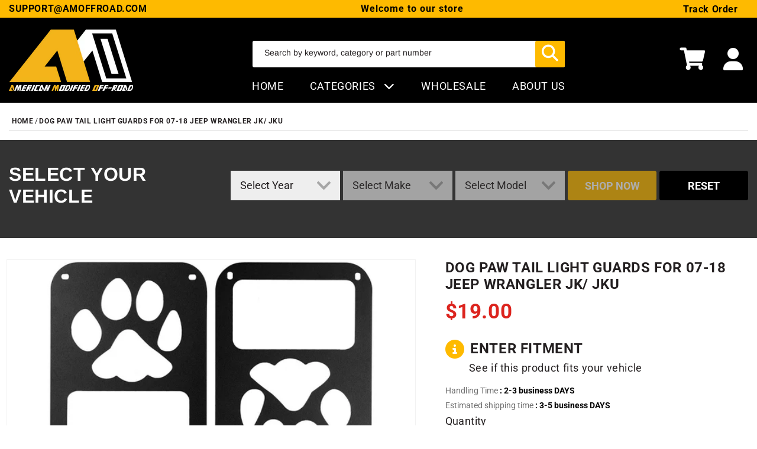

--- FILE ---
content_type: text/css
request_url: https://amoffroad.com/cdn/shop/t/52/assets/boost-sd-custom.css?v=1768750385236
body_size: -587
content:
/*# sourceMappingURL=/cdn/shop/t/52/assets/boost-sd-custom.css.map?v=1768750385236 */


--- FILE ---
content_type: image/svg+xml
request_url: https://amoffroad.com/cdn/shop/t/52/assets/awesome-chevron-down.svg?v=111794409921310594441709319942
body_size: -687
content:
<svg xmlns="http://www.w3.org/2000/svg" width="23.036" height="13.98" viewBox="0 0 23.036 13.98">
  <path id="Icon_awesome-chevron-down" data-name="Icon awesome-chevron-down" d="M11.02,22.292.769,12.04a1.266,1.266,0,0,1,0-1.79l1.2-1.2a1.266,1.266,0,0,1,1.788,0l8.163,8.125,8.163-8.125a1.266,1.266,0,0,1,1.788,0l1.2,1.2a1.266,1.266,0,0,1,0,1.79L12.811,22.292A1.266,1.266,0,0,1,11.02,22.292Z" transform="translate(-0.398 -8.683)" fill="#a6a6a6"/>
</svg>


--- FILE ---
content_type: text/javascript
request_url: https://amoffroad.com/cdn/shop/t/52/assets/boost-sd-custom.js?v=1768750385236
body_size: -665
content:
//# sourceMappingURL=/cdn/shop/t/52/assets/boost-sd-custom.js.map?v=1768750385236
